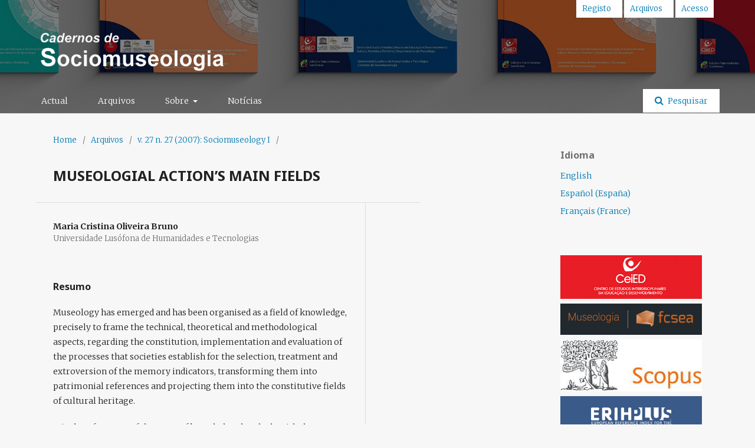

--- FILE ---
content_type: text/html; charset=utf-8
request_url: https://revistas.ulusofona.pt/index.php/cadernosociomuseologia/article/view/446
body_size: 6368
content:
	<!DOCTYPE html>
<html lang="pt-PT" xml:lang="pt-PT">
<head>
	<meta charset="utf-8">
	<meta name="viewport" content="width=device-width, initial-scale=1.0">
	<title>
		MUSEOLOGIAL ACTION’S MAIN FIELDS
							| Cadernos de Sociomuseologia
			</title>

	
<meta name="generator" content="Sistema Electrónico de Edição de Revistas 3.1.2.4">
<link rel="icon" href="https://revistas.ulusofona.pt/public/journals/11/favicon_pt_PT.png">
<meta name="gs_meta_revision" content="1.1"/>
<meta name="citation_journal_title" content="Cadernos de Sociomuseologia"/>
<meta name="citation_journal_abbrev" content="1"/>
<meta name="citation_issn" content="1646-3714"/> 
<meta name="citation_author" content="Maria Cristina Oliveira Bruno"/>
<meta name="citation_author_institution" content="Universidade Lusófona de Humanidades e Tecnologias"/>
<meta name="citation_title" content="MUSEOLOGIAL ACTION’S MAIN FIELDS"/>
<meta name="citation_date" content="2007"/>
<meta name="citation_volume" content="27"/>
<meta name="citation_issue" content="27"/>
<meta name="citation_abstract_html_url" content="https://revistas.ulusofona.pt/index.php/cadernosociomuseologia/article/view/446"/>
<meta name="citation_language" content="pt"/>
<meta name="citation_pdf_url" content="https://revistas.ulusofona.pt/index.php/cadernosociomuseologia/article/download/446/350"/>
<link rel="schema.DC" href="http://purl.org/dc/elements/1.1/" />
<meta name="DC.Creator.PersonalName" content="Maria Cristina Oliveira Bruno"/>
<meta name="DC.Date.dateSubmitted" scheme="ISO8601" content="2009-06-23"/>
<meta name="DC.Date.issued" scheme="ISO8601" content="2009-06-23"/>
<meta name="DC.Date.modified" scheme="ISO8601" content="2009-06-23"/>
<meta name="DC.Description" xml:lang="pt" content="Museology has emerged and has been organised as a field of knowledge, precisely to frame the technical, theoretical and methodological aspects, regarding the constitution, implementation and evaluation of the processes that societies establish for the selection, treatment and extroversion of the memory indicators, transforming them into patrimonial references and projecting them into the constitutive fields of cultural heritage. It is therefore, one of the areas of knowledge that deals with the framing of heritage and their professionals are agents of memory education. The constitution of the parameters that define and delimit the museological action field has been outlined in the course of the centuries, if we consider the technical efforts related to the identification and organisation of collections, in addition to the curatorial treatment of specimens from nature, of objects, of the intangible heritage registers. The same length of elaboration is true if we evaluate the communication initiatives and of education of the senses. "/>
<meta name="DC.Format" scheme="IMT" content="application/pdf"/>
<meta name="DC.Identifier" content="446"/>
<meta name="DC.Identifier.URI" content="https://revistas.ulusofona.pt/index.php/cadernosociomuseologia/article/view/446"/>
<meta name="DC.Language" scheme="ISO639-1" content="pt"/>
<meta name="DC.Rights" content="Direitos de Autor (c)  "/>
<meta name="DC.Rights" content=""/>
<meta name="DC.Source" content="Cadernos de Sociomuseologia"/>
<meta name="DC.Source.ISSN" content="1646-3714"/>
<meta name="DC.Source.Issue" content="27"/>
<meta name="DC.Source.Volume" content="27"/>
<meta name="DC.Source.URI" content="https://revistas.ulusofona.pt/index.php/cadernosociomuseologia"/>
<meta name="DC.Title" content="MUSEOLOGIAL ACTION’S MAIN FIELDS"/>
<meta name="DC.Type" content="Text.Serial.Journal"/>
<meta name="DC.Type.articleType" content="Artigos"/>
	<link rel="stylesheet" href="https://revistas.ulusofona.pt/index.php/cadernosociomuseologia/$$$call$$$/page/page/css?name=stylesheet" type="text/css" /><link rel="stylesheet" href="//fonts.googleapis.com/css?family=Noto+Sans:400,400italic,700,700italic" type="text/css" /><link rel="stylesheet" href="https://cdnjs.cloudflare.com/ajax/libs/font-awesome/4.7.0/css/font-awesome.css?v=3.1.2.4" type="text/css" /><link rel="stylesheet" href="https://revistas.ulusofona.pt/public/site/sitestyle.css?v=3.1.2.4" type="text/css" /><link rel="stylesheet" href="https://revistas.ulusofona.pt/public/journals/11/styleSheet.css?v=3.1.2.4" type="text/css" />
</head>
<body class="pkp_page_article pkp_op_view has_site_logo" dir="ltr">

	<div class="cmp_skip_to_content">
		<a href="#pkp_content_main">Saltar para conteúdo principal</a>
		<a href="#pkp_content_nav">Saltar para menu navegação principal</a>
		<a href="#pkp_content_footer">Saltar para rodapé do portal</a>
	</div>
	<div class="pkp_structure_page">

				<header class="pkp_structure_head" id="headerNavigationContainer" role="banner">
			<div class="pkp_head_wrapper">

				<div class="pkp_site_name_wrapper">
																<div class="pkp_site_name">
																								<a href="															https://revistas.ulusofona.pt/index.php/cadernosociomuseologia/index
													" class="is_img">
								<img src="https://revistas.ulusofona.pt/public/journals/11/pageHeaderLogoImage_pt_PT.png" width="441" height="135" alt="Logo Sociomuseologia" />
							</a>
																	</div>
									</div>

								
									<nav class="pkp_navigation_primary_row" aria-label="Navegação no Portal">
						<div class="pkp_navigation_primary_wrapper">
																				<ul id="navigationPrimary" class="pkp_navigation_primary pkp_nav_list">
								<li class="">
				<a href="https://revistas.ulusofona.pt/index.php/cadernosociomuseologia/issue/current">
					Actual
				</a>
							</li>
								<li class="">
				<a href="https://revistas.ulusofona.pt/index.php/cadernosociomuseologia/issue/archive">
					Arquivos
				</a>
							</li>
								<li class="">
				<a href="https://revistas.ulusofona.pt/index.php/cadernosociomuseologia/about">
					Sobre
				</a>
									<ul>
																					<li class="">
									<a href="https://revistas.ulusofona.pt/index.php/cadernosociomuseologia/about">
										Sobre a Revista
									</a>
								</li>
																												<li class="">
									<a href="https://revistas.ulusofona.pt/index.php/cadernosociomuseologia/about/submissions">
										Submissões
									</a>
								</li>
																												<li class="">
									<a href="https://revistas.ulusofona.pt/index.php/cadernosociomuseologia/about/editorialTeam">
										Equipa Editorial
									</a>
								</li>
																												<li class="">
									<a href="https://revistas.ulusofona.pt/index.php/cadernosociomuseologia/about/privacy">
										Declaração Privacidade
									</a>
								</li>
																												<li class="">
									<a href="https://revistas.ulusofona.pt/index.php/cadernosociomuseologia/about/contact">
										Contacto
									</a>
								</li>
																		</ul>
							</li>
								<li class="">
				<a href="https://revistas.ulusofona.pt/index.php/cadernosociomuseologia/announcement">
					Notícias
				</a>
							</li>
			</ul>

				

																									
	<form class="pkp_search" action="https://revistas.ulusofona.pt/index.php/cadernosociomuseologia/search/search" method="get" role="search">
		<input type="hidden" name="csrfToken" value="8f5df50d4b9e025296f40d6d4d3157e8">
				
			<input name="query" value="" type="text" aria-label="Termo de Pesquisa">
		

		<button type="submit">
			Pesquisar
		</button>
		<div class="search_controls" aria-hidden="true">
			<a href="https://revistas.ulusofona.pt/index.php/cadernosociomuseologia/search/search" class="headerSearchPrompt search_prompt" aria-hidden="true">
				Pesquisar
			</a>
			<a href="#" class="search_cancel headerSearchCancel" aria-hidden="true"></a>
			<span class="search_loading" aria-hidden="true"></span>
		</div>
	</form>
													</div>
					</nav>
								
				<nav class="pkp_navigation_user_wrapper" id="navigationUserWrapper" aria-label="Navegação do Utilizador">
						<ul id="navigationUser" class="pkp_navigation_user pkp_nav_list">
								<li class="profile">
				<a href="https://revistas.ulusofona.pt/index.php/cadernosociomuseologia/user/register">
					Registo
				</a>
							</li>
								<li class="profile">
				<a href="https://revistas.ulusofona.pt/index.php/cadernosociomuseologia/issue/archive">
					Arquivos
				</a>
							</li>
								<li class="profile">
				<a href="https://revistas.ulusofona.pt/index.php/cadernosociomuseologia/login">
					Acesso
				</a>
							</li>
										</ul>

				</nav>
			</div><!-- .pkp_head_wrapper -->
		</header><!-- .pkp_structure_head -->

						<div class="pkp_structure_content has_sidebar">
			<div id="pkp_content_main" class="pkp_structure_main" role="main">

<div class="page page_article">
			<nav class="cmp_breadcrumbs" role="navigation" aria-label="Está aqui:">
	<ol>
		<li>
			<a href="https://revistas.ulusofona.pt/index.php/cadernosociomuseologia/index">
				Home
			</a>
			<span class="separator">/</span>
		</li>
		<li>
			<a href="https://revistas.ulusofona.pt/index.php/cadernosociomuseologia/issue/archive">
				Arquivos
			</a>
			<span class="separator">/</span>
		</li>
		<li>
			<a href="https://revistas.ulusofona.pt/index.php/cadernosociomuseologia/issue/view/44">
				v. 27 n. 27 (2007): Sociomuseology I
			</a>
			<span class="separator">/</span>
		</li>
		<li class="current" aria-current="page">
			<span aria-current="page">
									Artigos
							</span>
		</li>
	</ol>
</nav>
	
		<article class="obj_article_details">
	<h1 class="page_title">
		MUSEOLOGIAL ACTION’S MAIN FIELDS
	</h1>

	
	<div class="row">
		<div class="main_entry">

							<ul class="item authors">
											<li>
							<span class="name">
								Maria Cristina Oliveira Bruno
							</span>
															<span class="affiliation">
									Universidade Lusófona de Humanidades e Tecnologias
								</span>
																				</li>
									</ul>
			
																					
						
										<div class="item abstract">
					<h3 class="label">Resumo</h3>
					<p>Museology has emerged and has been organised as a field of knowledge, precisely to frame the technical, theoretical and methodological aspects, regarding the constitution, implementation and evaluation of the processes that societies establish for the selection, treatment and extroversion of the memory indicators, transforming them into patrimonial references and projecting them into the constitutive fields of cultural heritage. </p><p>It is therefore, one of the areas of knowledge that deals with the framing of heritage and their professionals are agents of memory education. </p><p>The constitution of the parameters that define and delimit the museological action field has been outlined in the course of the centuries, if we consider the technical efforts related to the identification and organisation of collections, in addition to the curatorial treatment of specimens from nature, of objects, of the intangible heritage registers. The same length of elaboration is true if we evaluate the communication initiatives and of education of the senses. </p>
				</div>
			
			<div class="item downloads_chart">
	<h3 class="label">
		Downloads
	</h3>
	<div class="value">
		<canvas class="usageStatsGraph" data-object-type="PublishedArticle" data-object-id="446"></canvas>
		<div class="usageStatsUnavailable" data-object-type="PublishedArticle" data-object-id="446">
			Não há dados estatísticos.
		</div>
	</div>
</div>


																			
						
		</div><!-- .main_entry -->

		<div class="entry_details">

										<div class="item cover_image">
					<div class="sub_item">
													<a href="https://revistas.ulusofona.pt/index.php/cadernosociomuseologia/issue/view/44">
								<img src="https://revistas.ulusofona.pt/public/journals/11/cover_issue_44_pt_PT.jpg">
							</a>
											</div>
				</div>
			
										<div class="item galleys">
					<ul class="value galleys_links">
													<li>
								
	
		

<a class="obj_galley_link pdf" href="https://revistas.ulusofona.pt/index.php/cadernosociomuseologia/article/view/446/350">

		
	PDF

	</a>
							</li>
											</ul>
				</div>
						
			
										<div class="item citation">
					<div class="sub_item citation_display">
						<div class="label">
							Como Citar
						</div>
						<div class="value">
							<div id="citationOutput" role="region" aria-live="polite">
								<div class="csl-bib-body">
  <div class="csl-entry">Bruno, M. C. O. (1). MUSEOLOGIAL ACTION’S MAIN FIELDS. <i>Cadernos De Sociomuseologia</i>, <i>27</i>(27). Obtido de https://revistas.ulusofona.pt/index.php/cadernosociomuseologia/article/view/446</div>
</div>
							</div>
							<div class="citation_formats">
								<button class="cmp_button citation_formats_button" aria-controls="cslCitationFormats" aria-expanded="false" data-csl-dropdown="true">
									Formatos Citação
								</button>
								<div id="cslCitationFormats" class="citation_formats_list" aria-hidden="true">
									<ul class="citation_formats_styles">
																					<li>
												<a
													aria-controls="citationOutput"
													href="https://revistas.ulusofona.pt/index.php/cadernosociomuseologia/citationstylelanguage/get/acm-sig-proceedings?submissionId=446"
													data-load-citation
													data-json-href="https://revistas.ulusofona.pt/index.php/cadernosociomuseologia/citationstylelanguage/get/acm-sig-proceedings?submissionId=446&amp;return=json"
												>
													ACM
												</a>
											</li>
																					<li>
												<a
													aria-controls="citationOutput"
													href="https://revistas.ulusofona.pt/index.php/cadernosociomuseologia/citationstylelanguage/get/acs-nano?submissionId=446"
													data-load-citation
													data-json-href="https://revistas.ulusofona.pt/index.php/cadernosociomuseologia/citationstylelanguage/get/acs-nano?submissionId=446&amp;return=json"
												>
													ACS
												</a>
											</li>
																					<li>
												<a
													aria-controls="citationOutput"
													href="https://revistas.ulusofona.pt/index.php/cadernosociomuseologia/citationstylelanguage/get/apa?submissionId=446"
													data-load-citation
													data-json-href="https://revistas.ulusofona.pt/index.php/cadernosociomuseologia/citationstylelanguage/get/apa?submissionId=446&amp;return=json"
												>
													APA
												</a>
											</li>
																					<li>
												<a
													aria-controls="citationOutput"
													href="https://revistas.ulusofona.pt/index.php/cadernosociomuseologia/citationstylelanguage/get/associacao-brasileira-de-normas-tecnicas?submissionId=446"
													data-load-citation
													data-json-href="https://revistas.ulusofona.pt/index.php/cadernosociomuseologia/citationstylelanguage/get/associacao-brasileira-de-normas-tecnicas?submissionId=446&amp;return=json"
												>
													ABNT
												</a>
											</li>
																					<li>
												<a
													aria-controls="citationOutput"
													href="https://revistas.ulusofona.pt/index.php/cadernosociomuseologia/citationstylelanguage/get/chicago-author-date?submissionId=446"
													data-load-citation
													data-json-href="https://revistas.ulusofona.pt/index.php/cadernosociomuseologia/citationstylelanguage/get/chicago-author-date?submissionId=446&amp;return=json"
												>
													Chicago
												</a>
											</li>
																					<li>
												<a
													aria-controls="citationOutput"
													href="https://revistas.ulusofona.pt/index.php/cadernosociomuseologia/citationstylelanguage/get/harvard-cite-them-right?submissionId=446"
													data-load-citation
													data-json-href="https://revistas.ulusofona.pt/index.php/cadernosociomuseologia/citationstylelanguage/get/harvard-cite-them-right?submissionId=446&amp;return=json"
												>
													Harvard
												</a>
											</li>
																					<li>
												<a
													aria-controls="citationOutput"
													href="https://revistas.ulusofona.pt/index.php/cadernosociomuseologia/citationstylelanguage/get/ieee?submissionId=446"
													data-load-citation
													data-json-href="https://revistas.ulusofona.pt/index.php/cadernosociomuseologia/citationstylelanguage/get/ieee?submissionId=446&amp;return=json"
												>
													IEEE
												</a>
											</li>
																					<li>
												<a
													aria-controls="citationOutput"
													href="https://revistas.ulusofona.pt/index.php/cadernosociomuseologia/citationstylelanguage/get/modern-language-association?submissionId=446"
													data-load-citation
													data-json-href="https://revistas.ulusofona.pt/index.php/cadernosociomuseologia/citationstylelanguage/get/modern-language-association?submissionId=446&amp;return=json"
												>
													MLA
												</a>
											</li>
																					<li>
												<a
													aria-controls="citationOutput"
													href="https://revistas.ulusofona.pt/index.php/cadernosociomuseologia/citationstylelanguage/get/turabian-fullnote-bibliography?submissionId=446"
													data-load-citation
													data-json-href="https://revistas.ulusofona.pt/index.php/cadernosociomuseologia/citationstylelanguage/get/turabian-fullnote-bibliography?submissionId=446&amp;return=json"
												>
													Turabian
												</a>
											</li>
																					<li>
												<a
													aria-controls="citationOutput"
													href="https://revistas.ulusofona.pt/index.php/cadernosociomuseologia/citationstylelanguage/get/vancouver?submissionId=446"
													data-load-citation
													data-json-href="https://revistas.ulusofona.pt/index.php/cadernosociomuseologia/citationstylelanguage/get/vancouver?submissionId=446&amp;return=json"
												>
													Vancouver
												</a>
											</li>
																			</ul>
																			<div class="label">
											Descarregar Citação
										</div>
										<ul class="citation_formats_styles">
																							<li>
													<a href="https://revistas.ulusofona.pt/index.php/cadernosociomuseologia/citationstylelanguage/download/ris?submissionId=446">
														<span class="fa fa-download"></span>
														Endnote/Zotero/Mendeley (RIS)
													</a>
												</li>
																							<li>
													<a href="https://revistas.ulusofona.pt/index.php/cadernosociomuseologia/citationstylelanguage/download/bibtex?submissionId=446">
														<span class="fa fa-download"></span>
														BibTeX
													</a>
												</li>
																					</ul>
																	</div>
							</div>
						</div>
					</div>
				</div>
			
						<div class="item issue">
				<div class="sub_item">
					<div class="label">
						Edição
					</div>
					<div class="value">
						<a class="title" href="https://revistas.ulusofona.pt/index.php/cadernosociomuseologia/issue/view/44">
							v. 27 n. 27 (2007): Sociomuseology I
						</a>
					</div>
				</div>

									<div class="sub_item">
						<div class="label">
							Secção
						</div>
						<div class="value">
							Artigos
						</div>
					</div>
							</div>

															
										<div class="item copyright">
										<h4>Política para Periódicos de Acesso Livre</h4>
<p>Autores conservam os direitos de autor e concedem à revista o direito de primeira publicação, com o trabalho simultaneamente licenciado sob a <a href="http://creativecommons.org/licenses/by/3.0/" target="_new">Licença Creative Commons Attribution</a> que permite a partilha do trabalho com reconhecimento da autoria e publicação inicial nesta revista.</p>
				</div>
			
			

		</div><!-- .entry_details -->
	</div><!-- .row -->

</article>

	

</div><!-- .page -->

	</div><!-- pkp_structure_main -->

									<div class="pkp_structure_sidebar left" role="complementary" aria-label="Barra Lateral">
				<div class="pkp_block block_language">
	<span class="title">
		Idioma
	</span>

	<div class="content">
		<ul>
							<li class="locale_en_US" lang="en_US">
					<a href="https://revistas.ulusofona.pt/index.php/cadernosociomuseologia/user/setLocale/en_US?source=%2Findex.php%2Fcadernosociomuseologia%2Farticle%2Fview%2F446">
						English
					</a>
				</li>
							<li class="locale_pt_PT current" lang="pt_PT">
					<a href="https://revistas.ulusofona.pt/index.php/cadernosociomuseologia/user/setLocale/pt_PT?source=%2Findex.php%2Fcadernosociomuseologia%2Farticle%2Fview%2F446">
						Português (Portugal)
					</a>
				</li>
							<li class="locale_es_ES" lang="es_ES">
					<a href="https://revistas.ulusofona.pt/index.php/cadernosociomuseologia/user/setLocale/es_ES?source=%2Findex.php%2Fcadernosociomuseologia%2Farticle%2Fview%2F446">
						Español (España)
					</a>
				</li>
							<li class="locale_fr_FR" lang="fr_FR">
					<a href="https://revistas.ulusofona.pt/index.php/cadernosociomuseologia/user/setLocale/fr_FR?source=%2Findex.php%2Fcadernosociomuseologia%2Farticle%2Fview%2F446">
						Français (France)
					</a>
				</li>
					</ul>
	</div>
</div><!-- .block_language -->
<div class="pkp_block block_custom" id="customblock-museologia">
	<div class="content">
		<p><a title="Ceied" href="http://www.ceied.ulusofona.pt/pt/" target="_blank" rel="noopener"><img src="/public/site/images/admin/ceied1.jpg" alt=""></a> <a title="museologia" href="http://www.museologia-portugal.net/" target="_blank" rel="noopener"> <img src="/public/site/images/admin/museologia2.jpg" alt=""></a><a title="SCOPUS" href="https://www.scopus.com/" target="_blank" rel="noopener"><img src="/public/site/images/mario/scopuslogo2.jpg" width="384" height="141"></a><a title="ERIH PLUS" href="https://dbh.nsd.uib.no/publiseringskanaler/erihplus/" target="_blank" rel="noopener"><img src="/public/site/images/admin/erihplus4.jpg" alt="ERIH PLUS"></a> &nbsp;<a title="REDIB" href="https://www.redib.org/" target="_blank" rel="noopener"><img src="/public/site/images/admin/redib.jpg" alt="REDIB "></a><a style="color: #113241;" title="LATINDEX" href="https://www.latindex.org/latindex/inicio" target="_blank" rel="noopener"><img src="/public/site/images/admin/latindex.jpg" alt="LATINDEX "></a><a href="http://miar.ub.edu/" target="_blank" rel="noopener"><img src="/public/site/images/admin/miar.jpg" alt="MIAR "></a> <a title="SHERPA" href="http://sherpa.ac.uk/romeo/index.php?la=pt" target="_blank" rel="noopener"><img src="/public/site/images/admin/sherpa.jpg" alt="SHERPA "></a> <a title="CROSSREF" href="https://www.crossref.org/" target="_blank" rel="noopener"><img src="/public/site/images/admin/crossref.jpg" alt="CROSSREF "></a> <a title="Portico" href="https://www.portico.org/" target="_blank" rel="noopener"><img src="/public/site/images/admin/logo-portico.jpg"></a></p>
<div style="border: 1px solid #ad0a0a; padding: 15px;">
<p>To follow international publications guidelines and best practices, we have reorganised the Journal of Sociomuseology in 2013, and started a new numbering system: nº1-2013</p>
</div>
	</div>
</div>

			</div><!-- pkp_sidebar.left -->
			</div><!-- pkp_structure_content -->

<div id="pkp_content_footer" class="pkp_structure_footer_wrapper" role="contentinfo">

	<div class="pkp_structure_footer">

					<div class="pkp_footer_content">
				<p><img src="/public/site/images/mario/logo_sociomuseology120x120.jpg" alt=""></p>
<p><a href="https://museologia.ulusofona.pt/">Departamento de Museologia</a></p>
<p>A nova indexação dos Cadernos na SCOPUS, há muito esperada, é certamente uma forma de reconhecimento internacional do trabalho desenvolvido para dotarmos o Departamento de Museologia com uma revista consistente e cientificamente exigente, servindo o aprofundamento e a disseminação da Museologia e da Escola de Pensamento da Sociomuseologia.<br>Assinalamos também que na QUALIS / CAPES subimos para B1 sendo atualmente a revista mais bem qualificada em língua portuguesa&nbsp; no Campo da Museologia.<br>A todos e todas que têm apoiado este projeto Brasil/Portugal, com as suas contribuições e conselhos o nosso mais sincero reconhecimento. Esta ligação "orgânica" tem sido e será no futuro a nossa maior força.</p>
<p>Judite Primo / Mário Moutinho</p>
			</div>
		
		<div class="pkp_brand_footer" role="complementary">
			<a href="https://revistas.ulusofona.pt/index.php/cadernosociomuseologia/about/aboutThisPublishingSystem">
				<img alt="Sobre este Sistema de Publicação" src="https://revistas.ulusofona.pt/templates/images/ojs_brand.png">
			</a>
		</div>
	</div>
</div><!-- pkp_structure_footer_wrapper -->

</div><!-- pkp_structure_page -->

<script src="//ajax.googleapis.com/ajax/libs/jquery/3.3.1/jquery.min.js?v=3.1.2.4" type="text/javascript"></script><script src="//ajax.googleapis.com/ajax/libs/jqueryui/1.12.0/jquery-ui.min.js?v=3.1.2.4" type="text/javascript"></script><script src="https://revistas.ulusofona.pt/lib/pkp/js/lib/jquery/plugins/jquery.tag-it.js?v=3.1.2.4" type="text/javascript"></script><script src="https://revistas.ulusofona.pt/plugins/themes/default/js/lib/popper/popper.js?v=3.1.2.4" type="text/javascript"></script><script src="https://revistas.ulusofona.pt/plugins/themes/default/js/lib/bootstrap/util.js?v=3.1.2.4" type="text/javascript"></script><script src="https://revistas.ulusofona.pt/plugins/themes/default/js/lib/bootstrap/dropdown.js?v=3.1.2.4" type="text/javascript"></script><script src="https://revistas.ulusofona.pt/plugins/themes/default/js/main.js?v=3.1.2.4" type="text/javascript"></script><script src="https://revistas.ulusofona.pt/plugins/generic/citationStyleLanguage/js/articleCitation.js?v=3.1.2.4" type="text/javascript"></script><script type="text/javascript">var pkpUsageStats = pkpUsageStats || {};pkpUsageStats.data = pkpUsageStats.data || {};pkpUsageStats.data.PublishedArticle = pkpUsageStats.data.PublishedArticle || {};pkpUsageStats.data.PublishedArticle[446] = {"data":{"2019":{"1":0,"2":0,"3":0,"4":0,"5":0,"6":0,"7":0,"8":1,"9":2,"10":0,"11":0,"12":0},"2021":{"1":0,"2":0,"3":0,"4":0,"5":0,"6":0,"7":0,"8":1,"9":1,"10":3,"11":2,"12":3},"2022":{"1":3,"2":3,"3":2,"4":1,"5":0,"6":3,"7":1,"8":2,"9":3,"10":6,"11":2,"12":7},"2023":{"1":8,"2":1,"3":5,"4":1,"5":1,"6":0,"7":3,"8":3,"9":3,"10":1,"11":3,"12":7},"2024":{"1":9,"2":4,"3":0,"4":3,"5":2,"6":3,"7":1,"8":1,"9":2,"10":4,"11":3,"12":0},"2025":{"1":4,"2":1,"3":2,"4":4,"5":1,"6":3,"7":3,"8":6,"9":7,"10":5,"11":7,"12":5},"2026":{"1":4,"2":0,"3":0,"4":0,"5":0,"6":0,"7":0,"8":0,"9":0,"10":0,"11":0,"12":0}},"label":"Todos os Downloads","color":"79,181,217","total":166};</script><script src="https://cdnjs.cloudflare.com/ajax/libs/Chart.js/2.0.1/Chart.js?v=3.1.2.4" type="text/javascript"></script><script type="text/javascript">var pkpUsageStats = pkpUsageStats || {};pkpUsageStats.locale = pkpUsageStats.locale || {};pkpUsageStats.locale.months = ["Jan","Fev","Mar","Abr","Mai","Jun","Jul","Ago","Set","Out","Nov","Dez"];pkpUsageStats.config = pkpUsageStats.config || {};pkpUsageStats.config.chartType = "bar";</script><script src="https://revistas.ulusofona.pt/plugins/generic/usageStats/js/UsageStatsFrontendHandler.js?v=3.1.2.4" type="text/javascript"></script><script type="text/javascript">
(function(i,s,o,g,r,a,m){i['GoogleAnalyticsObject']=r;i[r]=i[r]||function(){
(i[r].q=i[r].q||[]).push(arguments)},i[r].l=1*new Date();a=s.createElement(o),
m=s.getElementsByTagName(o)[0];a.async=1;a.src=g;m.parentNode.insertBefore(a,m)
})(window,document,'script','https://www.google-analytics.com/analytics.js','ga');

ga('create', 'UA-64280911-6', 'auto');
ga('send', 'pageview');
</script>


</body>
</html>


--- FILE ---
content_type: text/css
request_url: https://revistas.ulusofona.pt/public/journals/11/styleSheet.css?v=3.1.2.4
body_size: 421
content:
.pkp_structure_head {
    background-color: #d0d0d0 !important;
    background-image: url(https://comunicacao.grupolusofona.pt/2020-2021/revistas/header-top-revistas-sociomuseologia.jpg) !important;
	height: auto !important;
}

.pkp_navigation_primary_wrapper {
/*background-color: #f7f7f7db;*/
	}

.pkp_navigation_primary > li > a {
    padding: 10px 10px 9px;
    color: #ffffff;
}

.pkp_navigation_primary > li > a:hover, .pkp_navigation_primary > li > a:focus {
        color: #ffffffbd;
}

.pkp_navigation_primary>li>a:hover, .pkp_navigation_primary>li>a:focus {
    border-color: rgb(255 255 255 / 84%);
}

@media (min-width: 1200px) {
.pkp_structure_main {
    width: 860px !important;
}
}

@media (min-width: 992px) {
.pkp_structure_main {
    float: left;
    padding: 0 30px 90px;
    width: 652px !important;
}
}

.has_site_logo .pkp_head_wrapper {
    padding-top: 30px !important;
}

.pkp_site_name {
    text-align: left !important;
}